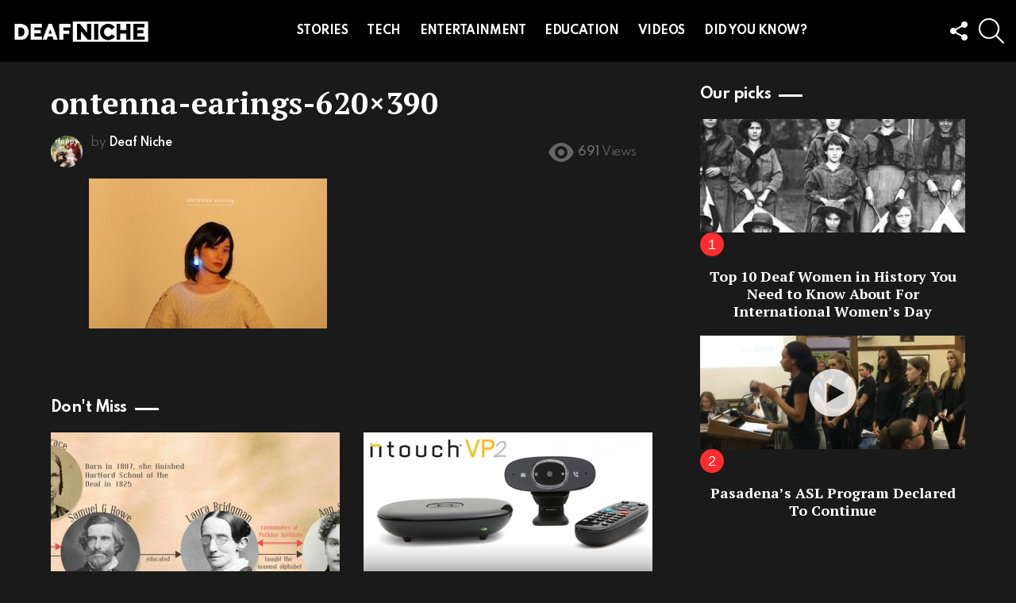

--- FILE ---
content_type: text/html; charset=UTF-8
request_url: https://deafniche.com/fujitsus-ontenna-make-deaf-hear/ontenna-earings-620x390/
body_size: 15557
content:
<!DOCTYPE html> <!--[if IE 8]><html class="no-js g1-off-outside lt-ie10 lt-ie9" id=ie8 lang=en-US xmlns:og=http://ogp.me/ns# xmlns:fb=http://ogp.me/ns/fb#><![endif]--> <!--[if IE 9]><html class="no-js g1-off-outside lt-ie10" id=ie9 lang=en-US xmlns:og=http://ogp.me/ns# xmlns:fb=http://ogp.me/ns/fb#><![endif]--> <!--[if !IE]><!--><html class="no-js g1-off-outside" lang=en-US xmlns:og=http://ogp.me/ns# xmlns:fb=http://ogp.me/ns/fb#><!--<![endif]--><head><meta charset="UTF-8"><link rel=profile href=http://gmpg.org/xfn/11><link rel=pingback href=https://deafniche.com/xmlrpc.php><meta name='robots' content='index, follow, max-image-preview:large, max-snippet:-1, max-video-preview:-1'><style>img:is([sizes="auto" i], [sizes^="auto," i]){contain-intrinsic-size:3000px 1500px}</style><meta property="og:type" content="article"><meta property="og:title" content="ontenna-earings-620×390"><meta property="og:image" content="https://deafniche.com/wp-content/uploads/2016/10/Ontenna-earings-620x390.jpg"><meta property="og:url" content="https://deafniche.com/fujitsus-ontenna-make-deaf-hear/ontenna-earings-620x390/"><meta property="og:site_name" content="DeafNiche"><meta property="article:publisher" content="https://facebook.com/deafnichesocial"><meta property="fb:app_id" content="1379012485699828"><meta property="article:published_time" content="2016-10-31T02:29:49-08:00"><meta property="article:modified_time" content="2016-10-31T02:29:49-08:00"><meta property="og:updated_time" content="2016-10-31T02:29:49-08:00"><meta property="og:description" content="Everything about the Deaf Community!"><meta property="og:image:width" content="620"><meta property="og:image:height" content="390"><meta name="twitter:card" content="summary_large_image"><meta name="twitter:title" content="ontenna-earings-620×390"><meta name="twitter:description" content=""><meta name="twitter:image" content="https://deafniche.com/wp-content/uploads/2016/10/Ontenna-earings-620x390.jpg"><meta name="twitter:site" content="@deafniche"><meta name="viewport" content="initial-scale=1.0, minimum-scale=1.0, height=device-height, width=device-width"><title>ontenna-earings-620x390 - DeafNiche</title><link rel=canonical href=https://deafniche.com/fujitsus-ontenna-make-deaf-hear/ontenna-earings-620x390/ ><meta property="og:locale" content="en_US"><meta property="og:type" content="article"><meta property="og:title" content="ontenna-earings-620x390 - DeafNiche"><meta property="og:url" content="https://deafniche.com/fujitsus-ontenna-make-deaf-hear/ontenna-earings-620x390/"><meta property="og:site_name" content="DeafNiche"><meta property="article:publisher" content="http://facebook.com/deafnichesocial"><meta property="og:image" content="https://deafniche.com/fujitsus-ontenna-make-deaf-hear/ontenna-earings-620x390"><meta property="og:image:width" content="620"><meta property="og:image:height" content="390"><meta property="og:image:type" content="image/jpeg"><meta name="twitter:card" content="summary_large_image"><meta name="twitter:site" content="@deafniche"> <script type=application/ld+json class=yoast-schema-graph>{"@context":"https://schema.org","@graph":[{"@type":"WebPage","@id":"https://deafniche.com/fujitsus-ontenna-make-deaf-hear/ontenna-earings-620x390/","url":"https://deafniche.com/fujitsus-ontenna-make-deaf-hear/ontenna-earings-620x390/","name":"ontenna-earings-620x390 - DeafNiche","isPartOf":{"@id":"https://deafniche.com/#website"},"primaryImageOfPage":{"@id":"https://deafniche.com/fujitsus-ontenna-make-deaf-hear/ontenna-earings-620x390/#primaryimage"},"image":{"@id":"https://deafniche.com/fujitsus-ontenna-make-deaf-hear/ontenna-earings-620x390/#primaryimage"},"thumbnailUrl":"https://deafniche.com/wp-content/uploads/2016/10/Ontenna-earings-620x390.jpg","datePublished":"2016-10-31T02:29:49+00:00","breadcrumb":{"@id":"https://deafniche.com/fujitsus-ontenna-make-deaf-hear/ontenna-earings-620x390/#breadcrumb"},"inLanguage":"en-US","potentialAction":[{"@type":"ReadAction","target":["https://deafniche.com/fujitsus-ontenna-make-deaf-hear/ontenna-earings-620x390/"]}]},{"@type":"ImageObject","inLanguage":"en-US","@id":"https://deafniche.com/fujitsus-ontenna-make-deaf-hear/ontenna-earings-620x390/#primaryimage","url":"https://deafniche.com/wp-content/uploads/2016/10/Ontenna-earings-620x390.jpg","contentUrl":"https://deafniche.com/wp-content/uploads/2016/10/Ontenna-earings-620x390.jpg"},{"@type":"BreadcrumbList","@id":"https://deafniche.com/fujitsus-ontenna-make-deaf-hear/ontenna-earings-620x390/#breadcrumb","itemListElement":[{"@type":"ListItem","position":1,"name":"Home","item":"https://deafniche.com/"},{"@type":"ListItem","position":2,"name":"Fujitsu’s Ontenna Could Make The Deaf Hear Again","item":"https://deafniche.com/fujitsus-ontenna-make-deaf-hear/"},{"@type":"ListItem","position":3,"name":"ontenna-earings-620&#215;390"}]},{"@type":"WebSite","@id":"https://deafniche.com/#website","url":"https://deafniche.com/","name":"DeafNiche","description":"Everything about the Deaf Community!","potentialAction":[{"@type":"SearchAction","target":{"@type":"EntryPoint","urlTemplate":"https://deafniche.com/?s={search_term_string}"},"query-input":{"@type":"PropertyValueSpecification","valueRequired":true,"valueName":"search_term_string"}}],"inLanguage":"en-US"}]}</script> <link rel=dns-prefetch href=//platform-api.sharethis.com><link rel=dns-prefetch href=//fonts.googleapis.com><link rel=preconnect href=https://fonts.gstatic.com><link rel=alternate type=application/rss+xml title="DeafNiche &raquo; Feed" href=https://deafniche.com/feed/ ><link rel=alternate type=application/rss+xml title="DeafNiche &raquo; Comments Feed" href=https://deafniche.com/comments/feed/ > <script id=wpp-js src="https://deafniche.com/wp-content/plugins/wordpress-popular-posts/assets/js/wpp.min.js" data-sampling=0 data-sampling-rate=100 data-api-url=https://deafniche.com/wp-json/wordpress-popular-posts data-post-id=9523 data-token=993ae644d9 data-lang=0 data-debug=0></script> <script>/*<![CDATA[*/window._wpemojiSettings={"baseUrl":"https:\/\/s.w.org\/images\/core\/emoji\/15.1.0\/72x72\/","ext":".png","svgUrl":"https:\/\/s.w.org\/images\/core\/emoji\/15.1.0\/svg\/","svgExt":".svg","source":{"concatemoji":"https:\/\/deafniche.com\/wp-includes\/js\/wp-emoji-release.min.js?ver=6.8.1"}};
/*! This file is auto-generated */
!function(i,n){var o,s,e;function c(e){try{var t={supportTests:e,timestamp:(new Date).valueOf()};sessionStorage.setItem(o,JSON.stringify(t))}catch(e){}}function p(e,t,n){e.clearRect(0,0,e.canvas.width,e.canvas.height),e.fillText(t,0,0);var t=new Uint32Array(e.getImageData(0,0,e.canvas.width,e.canvas.height).data),r=(e.clearRect(0,0,e.canvas.width,e.canvas.height),e.fillText(n,0,0),new Uint32Array(e.getImageData(0,0,e.canvas.width,e.canvas.height).data));return t.every(function(e,t){return e===r[t]})}function u(e,t,n){switch(t){case"flag":return n(e,"\ud83c\udff3\ufe0f\u200d\u26a7\ufe0f","\ud83c\udff3\ufe0f\u200b\u26a7\ufe0f")?!1:!n(e,"\ud83c\uddfa\ud83c\uddf3","\ud83c\uddfa\u200b\ud83c\uddf3")&&!n(e,"\ud83c\udff4\udb40\udc67\udb40\udc62\udb40\udc65\udb40\udc6e\udb40\udc67\udb40\udc7f","\ud83c\udff4\u200b\udb40\udc67\u200b\udb40\udc62\u200b\udb40\udc65\u200b\udb40\udc6e\u200b\udb40\udc67\u200b\udb40\udc7f");case"emoji":return!n(e,"\ud83d\udc26\u200d\ud83d\udd25","\ud83d\udc26\u200b\ud83d\udd25")}return!1}function f(e,t,n){var r="undefined"!=typeof WorkerGlobalScope&&self instanceof WorkerGlobalScope?new OffscreenCanvas(300,150):i.createElement("canvas"),a=r.getContext("2d",{willReadFrequently:!0}),o=(a.textBaseline="top",a.font="600 32px Arial",{});return e.forEach(function(e){o[e]=t(a,e,n)}),o}function t(e){var t=i.createElement("script");t.src=e,t.defer=!0,i.head.appendChild(t)}"undefined"!=typeof Promise&&(o="wpEmojiSettingsSupports",s=["flag","emoji"],n.supports={everything:!0,everythingExceptFlag:!0},e=new Promise(function(e){i.addEventListener("DOMContentLoaded",e,{once:!0})}),new Promise(function(t){var n=function(){try{var e=JSON.parse(sessionStorage.getItem(o));if("object"==typeof e&&"number"==typeof e.timestamp&&(new Date).valueOf()<e.timestamp+604800&&"object"==typeof e.supportTests)return e.supportTests}catch(e){}return null}();if(!n){if("undefined"!=typeof Worker&&"undefined"!=typeof OffscreenCanvas&&"undefined"!=typeof URL&&URL.createObjectURL&&"undefined"!=typeof Blob)try{var e="postMessage("+f.toString()+"("+[JSON.stringify(s),u.toString(),p.toString()].join(",")+"));",r=new Blob([e],{type:"text/javascript"}),a=new Worker(URL.createObjectURL(r),{name:"wpTestEmojiSupports"});return void(a.onmessage=function(e){c(n=e.data),a.terminate(),t(n)})}catch(e){}c(n=f(s,u,p))}t(n)}).then(function(e){for(var t in e)n.supports[t]=e[t],n.supports.everything=n.supports.everything&&n.supports[t],"flag"!==t&&(n.supports.everythingExceptFlag=n.supports.everythingExceptFlag&&n.supports[t]);n.supports.everythingExceptFlag=n.supports.everythingExceptFlag&&!n.supports.flag,n.DOMReady=!1,n.readyCallback=function(){n.DOMReady=!0}}).then(function(){return e}).then(function(){var e;n.supports.everything||(n.readyCallback(),(e=n.source||{}).concatemoji?t(e.concatemoji):e.wpemoji&&e.twemoji&&(t(e.twemoji),t(e.wpemoji)))}))}((window,document),window._wpemojiSettings);/*]]>*/</script> <style id=wp-emoji-styles-inline-css>img.wp-smiley,img.emoji{display:inline !important;border:none !important;box-shadow:none !important;height:1em !important;width:1em !important;margin:0 0.07em !important;vertical-align:-0.1em !important;background:none !important;padding:0 !important}</style><style id=classic-theme-styles-inline-css>/*! This file is auto-generated */
.wp-block-button__link{color:#fff;background-color:#32373c;border-radius:9999px;box-shadow:none;text-decoration:none;padding:calc(.667em + 2px) calc(1.333em + 2px);font-size:1.125em}.wp-block-file__button{background:#32373c;color:#fff;text-decoration:none}</style><style id=global-styles-inline-css>/*<![CDATA[*/:root{--wp--preset--aspect-ratio--square:1;--wp--preset--aspect-ratio--4-3:4/3;--wp--preset--aspect-ratio--3-4:3/4;--wp--preset--aspect-ratio--3-2:3/2;--wp--preset--aspect-ratio--2-3:2/3;--wp--preset--aspect-ratio--16-9:16/9;--wp--preset--aspect-ratio--9-16:9/16;--wp--preset--color--black:#000;--wp--preset--color--cyan-bluish-gray:#abb8c3;--wp--preset--color--white:#fff;--wp--preset--color--pale-pink:#f78da7;--wp--preset--color--vivid-red:#cf2e2e;--wp--preset--color--luminous-vivid-orange:#ff6900;--wp--preset--color--luminous-vivid-amber:#fcb900;--wp--preset--color--light-green-cyan:#7bdcb5;--wp--preset--color--vivid-green-cyan:#00d084;--wp--preset--color--pale-cyan-blue:#8ed1fc;--wp--preset--color--vivid-cyan-blue:#0693e3;--wp--preset--color--vivid-purple:#9b51e0;--wp--preset--gradient--vivid-cyan-blue-to-vivid-purple:linear-gradient(135deg,rgba(6,147,227,1) 0%,rgb(155,81,224) 100%);--wp--preset--gradient--light-green-cyan-to-vivid-green-cyan:linear-gradient(135deg,rgb(122,220,180) 0%,rgb(0,208,130) 100%);--wp--preset--gradient--luminous-vivid-amber-to-luminous-vivid-orange:linear-gradient(135deg,rgba(252,185,0,1) 0%,rgba(255,105,0,1) 100%);--wp--preset--gradient--luminous-vivid-orange-to-vivid-red:linear-gradient(135deg,rgba(255,105,0,1) 0%,rgb(207,46,46) 100%);--wp--preset--gradient--very-light-gray-to-cyan-bluish-gray:linear-gradient(135deg,rgb(238,238,238) 0%,rgb(169,184,195) 100%);--wp--preset--gradient--cool-to-warm-spectrum:linear-gradient(135deg,rgb(74,234,220) 0%,rgb(151,120,209) 20%,rgb(207,42,186) 40%,rgb(238,44,130) 60%,rgb(251,105,98) 80%,rgb(254,248,76) 100%);--wp--preset--gradient--blush-light-purple:linear-gradient(135deg,rgb(255,206,236) 0%,rgb(152,150,240) 100%);--wp--preset--gradient--blush-bordeaux:linear-gradient(135deg,rgb(254,205,165) 0%,rgb(254,45,45) 50%,rgb(107,0,62) 100%);--wp--preset--gradient--luminous-dusk:linear-gradient(135deg,rgb(255,203,112) 0%,rgb(199,81,192) 50%,rgb(65,88,208) 100%);--wp--preset--gradient--pale-ocean:linear-gradient(135deg,rgb(255,245,203) 0%,rgb(182,227,212) 50%,rgb(51,167,181) 100%);--wp--preset--gradient--electric-grass:linear-gradient(135deg,rgb(202,248,128) 0%,rgb(113,206,126) 100%);--wp--preset--gradient--midnight:linear-gradient(135deg,rgb(2,3,129) 0%,rgb(40,116,252) 100%);--wp--preset--font-size--small:13px;--wp--preset--font-size--medium:20px;--wp--preset--font-size--large:36px;--wp--preset--font-size--x-large:42px;--wp--preset--spacing--20:0.44rem;--wp--preset--spacing--30:0.67rem;--wp--preset--spacing--40:1rem;--wp--preset--spacing--50:1.5rem;--wp--preset--spacing--60:2.25rem;--wp--preset--spacing--70:3.38rem;--wp--preset--spacing--80:5.06rem;--wp--preset--shadow--natural:6px 6px 9px rgba(0, 0, 0, 0.2);--wp--preset--shadow--deep:12px 12px 50px rgba(0, 0, 0, 0.4);--wp--preset--shadow--sharp:6px 6px 0px rgba(0, 0, 0, 0.2);--wp--preset--shadow--outlined:6px 6px 0px -3px rgba(255, 255, 255, 1), 6px 6px rgba(0, 0, 0, 1);--wp--preset--shadow--crisp:6px 6px 0px rgba(0, 0, 0, 1)}:where(.is-layout-flex){gap:0.5em}:where(.is-layout-grid){gap:0.5em}body .is-layout-flex{display:flex}.is-layout-flex{flex-wrap:wrap;align-items:center}.is-layout-flex>:is(*,div){margin:0}body .is-layout-grid{display:grid}.is-layout-grid>:is(*,div){margin:0}:where(.wp-block-columns.is-layout-flex){gap:2em}:where(.wp-block-columns.is-layout-grid){gap:2em}:where(.wp-block-post-template.is-layout-flex){gap:1.25em}:where(.wp-block-post-template.is-layout-grid){gap:1.25em}.has-black-color{color:var(--wp--preset--color--black) !important}.has-cyan-bluish-gray-color{color:var(--wp--preset--color--cyan-bluish-gray) !important}.has-white-color{color:var(--wp--preset--color--white) !important}.has-pale-pink-color{color:var(--wp--preset--color--pale-pink) !important}.has-vivid-red-color{color:var(--wp--preset--color--vivid-red) !important}.has-luminous-vivid-orange-color{color:var(--wp--preset--color--luminous-vivid-orange) !important}.has-luminous-vivid-amber-color{color:var(--wp--preset--color--luminous-vivid-amber) !important}.has-light-green-cyan-color{color:var(--wp--preset--color--light-green-cyan) !important}.has-vivid-green-cyan-color{color:var(--wp--preset--color--vivid-green-cyan) !important}.has-pale-cyan-blue-color{color:var(--wp--preset--color--pale-cyan-blue) !important}.has-vivid-cyan-blue-color{color:var(--wp--preset--color--vivid-cyan-blue) !important}.has-vivid-purple-color{color:var(--wp--preset--color--vivid-purple) !important}.has-black-background-color{background-color:var(--wp--preset--color--black) !important}.has-cyan-bluish-gray-background-color{background-color:var(--wp--preset--color--cyan-bluish-gray) !important}.has-white-background-color{background-color:var(--wp--preset--color--white) !important}.has-pale-pink-background-color{background-color:var(--wp--preset--color--pale-pink) !important}.has-vivid-red-background-color{background-color:var(--wp--preset--color--vivid-red) !important}.has-luminous-vivid-orange-background-color{background-color:var(--wp--preset--color--luminous-vivid-orange) !important}.has-luminous-vivid-amber-background-color{background-color:var(--wp--preset--color--luminous-vivid-amber) !important}.has-light-green-cyan-background-color{background-color:var(--wp--preset--color--light-green-cyan) !important}.has-vivid-green-cyan-background-color{background-color:var(--wp--preset--color--vivid-green-cyan) !important}.has-pale-cyan-blue-background-color{background-color:var(--wp--preset--color--pale-cyan-blue) !important}.has-vivid-cyan-blue-background-color{background-color:var(--wp--preset--color--vivid-cyan-blue) !important}.has-vivid-purple-background-color{background-color:var(--wp--preset--color--vivid-purple) !important}.has-black-border-color{border-color:var(--wp--preset--color--black) !important}.has-cyan-bluish-gray-border-color{border-color:var(--wp--preset--color--cyan-bluish-gray) !important}.has-white-border-color{border-color:var(--wp--preset--color--white) !important}.has-pale-pink-border-color{border-color:var(--wp--preset--color--pale-pink) !important}.has-vivid-red-border-color{border-color:var(--wp--preset--color--vivid-red) !important}.has-luminous-vivid-orange-border-color{border-color:var(--wp--preset--color--luminous-vivid-orange) !important}.has-luminous-vivid-amber-border-color{border-color:var(--wp--preset--color--luminous-vivid-amber) !important}.has-light-green-cyan-border-color{border-color:var(--wp--preset--color--light-green-cyan) !important}.has-vivid-green-cyan-border-color{border-color:var(--wp--preset--color--vivid-green-cyan) !important}.has-pale-cyan-blue-border-color{border-color:var(--wp--preset--color--pale-cyan-blue) !important}.has-vivid-cyan-blue-border-color{border-color:var(--wp--preset--color--vivid-cyan-blue) !important}.has-vivid-purple-border-color{border-color:var(--wp--preset--color--vivid-purple) !important}.has-vivid-cyan-blue-to-vivid-purple-gradient-background{background:var(--wp--preset--gradient--vivid-cyan-blue-to-vivid-purple) !important}.has-light-green-cyan-to-vivid-green-cyan-gradient-background{background:var(--wp--preset--gradient--light-green-cyan-to-vivid-green-cyan) !important}.has-luminous-vivid-amber-to-luminous-vivid-orange-gradient-background{background:var(--wp--preset--gradient--luminous-vivid-amber-to-luminous-vivid-orange) !important}.has-luminous-vivid-orange-to-vivid-red-gradient-background{background:var(--wp--preset--gradient--luminous-vivid-orange-to-vivid-red) !important}.has-very-light-gray-to-cyan-bluish-gray-gradient-background{background:var(--wp--preset--gradient--very-light-gray-to-cyan-bluish-gray) !important}.has-cool-to-warm-spectrum-gradient-background{background:var(--wp--preset--gradient--cool-to-warm-spectrum) !important}.has-blush-light-purple-gradient-background{background:var(--wp--preset--gradient--blush-light-purple) !important}.has-blush-bordeaux-gradient-background{background:var(--wp--preset--gradient--blush-bordeaux) !important}.has-luminous-dusk-gradient-background{background:var(--wp--preset--gradient--luminous-dusk) !important}.has-pale-ocean-gradient-background{background:var(--wp--preset--gradient--pale-ocean) !important}.has-electric-grass-gradient-background{background:var(--wp--preset--gradient--electric-grass) !important}.has-midnight-gradient-background{background:var(--wp--preset--gradient--midnight) !important}.has-small-font-size{font-size:var(--wp--preset--font-size--small) !important}.has-medium-font-size{font-size:var(--wp--preset--font-size--medium) !important}.has-large-font-size{font-size:var(--wp--preset--font-size--large) !important}.has-x-large-font-size{font-size:var(--wp--preset--font-size--x-large) !important}:where(.wp-block-post-template.is-layout-flex){gap:1.25em}:where(.wp-block-post-template.is-layout-grid){gap:1.25em}:where(.wp-block-columns.is-layout-flex){gap:2em}:where(.wp-block-columns.is-layout-grid){gap:2em}:root :where(.wp-block-pullquote){font-size:1.5em;line-height:1.6}/*]]>*/</style><link rel=stylesheet id=adace-style-css href='https://deafniche.com/wp-content/plugins/ad-ace/assets/css/style.min.css' type=text/css media=all><link rel=stylesheet id=shoppable-images-css-css href='https://deafniche.com/wp-content/plugins/ad-ace/assets/css/shoppable-images-front.min.css' type=text/css media=all><link rel=stylesheet id=contact-form-7-css href='https://deafniche.com/wp-content/plugins/contact-form-7/includes/css/styles.css' type=text/css media=all><link rel=stylesheet id=mace-gallery-css href='https://deafniche.com/wp-content/plugins/media-ace/includes/gallery/css/gallery.min.css' type=text/css media=all><link rel=stylesheet id=ppress-frontend-css href='https://deafniche.com/wp-content/plugins/wp-user-avatar/assets/css/frontend.min.css' type=text/css media=all><link rel=stylesheet id=ppress-flatpickr-css href='https://deafniche.com/wp-content/plugins/wp-user-avatar/assets/flatpickr/flatpickr.min.css' type=text/css media=all><link rel=stylesheet id=ppress-select2-css href='https://deafniche.com/wp-content/plugins/wp-user-avatar/assets/select2/select2.min.css' type=text/css media=all><link rel=stylesheet id=mc4wp-form-themes-css href='https://deafniche.com/wp-content/plugins/mailchimp-for-wp/assets/css/form-themes.css' type=text/css media=all><link rel=stylesheet id=wordpress-popular-posts-css-css href='https://deafniche.com/wp-content/plugins/wordpress-popular-posts/assets/css/wpp.css' type=text/css media=all><link rel=stylesheet id=g1-main-css href='https://deafniche.com/wp-content/themes/bimber/css/9.2.5/styles/food/all-dark.min.css' type=text/css media=all><link rel=stylesheet id=bimber-single-css href='https://deafniche.com/wp-content/themes/bimber/css/9.2.5/styles/food/single-dark.min.css' type=text/css media=all><link rel=stylesheet id=bimber-comments-css href='https://deafniche.com/wp-content/themes/bimber/css/9.2.5/styles/food/comments-dark.min.css' type=text/css media=all><link rel=stylesheet id=bimber-google-fonts-css href='//fonts.googleapis.com/css?family=PT+Serif%3A400%2C700%7CSpartan%3A400%2C300%2C600%2C700%2C800&#038;subset=latin%2Clatin-ext&#038;display=swap&#038;ver=9.2.5' type=text/css media=all><link rel=stylesheet id=bimber-dynamic-style-css href=https://deafniche.com/wp-content/uploads/dynamic-style-1687208032.css type=text/css media=all><link rel=stylesheet id=bimber-style-css href='https://deafniche.com/wp-content/themes/bimber-child-theme/style.css' type=text/css media=all><link rel=stylesheet id=bimber-mashshare-css href='https://deafniche.com/wp-content/themes/bimber/css/9.2.5/styles/food/mashshare-dark.min.css' type=text/css media=all><link rel=stylesheet id=wpgdprc-front-css-css href='https://deafniche.com/wp-content/plugins/wp-gdpr-compliance/Assets/css/front.css' type=text/css media=all><style id=wpgdprc-front-css-inline-css>/*<![CDATA[*/:root{--wp-gdpr--bar--background-color:#000;--wp-gdpr--bar--color:#fff;--wp-gdpr--button--background-color:#000;--wp-gdpr--button--background-color--darken:#000;--wp-gdpr--button--color:#fff}/*]]>*/</style> <script src="https://deafniche.com/wp-includes/js/jquery/jquery.min.js" id=jquery-core-js></script> <script src="https://deafniche.com/wp-includes/js/jquery/jquery-migrate.min.js" id=jquery-migrate-js></script> <script src="https://deafniche.com/wp-content/plugins/ad-ace/assets/js/slot-slideup.js" id=adace-slot-slideup-js></script> <script src="https://deafniche.com/wp-content/plugins/ad-ace/includes/shoppable-images/assets/js/shoppable-images-front.js" id=shoppable-images-js-js></script> <script src="https://deafniche.com/wp-content/plugins/ad-ace/assets/js/coupons.js" id=adace-coupons-js></script> <script src="https://deafniche.com/wp-content/plugins/wp-user-avatar/assets/flatpickr/flatpickr.min.js" id=ppress-flatpickr-js></script> <script src="https://deafniche.com/wp-content/plugins/wp-user-avatar/assets/select2/select2.min.js" id=ppress-select2-js></script> <script src="https://deafniche.com/wp-content/themes/bimber/js/modernizr/modernizr-custom.min.js" id=modernizr-js></script> <script src="//platform-api.sharethis.com/js/sharethis.js#source=googleanalytics-wordpress#product=ga&amp;property=63053b14cb5b41001946a11d" id=googleanalytics-platform-sharethis-js></script> <script id=wpgdprc-front-js-js-extra>var wpgdprcFront={"ajaxUrl":"https:\/\/deafniche.com\/wp-admin\/admin-ajax.php","ajaxNonce":"3936c44836","ajaxArg":"security","pluginPrefix":"wpgdprc","blogId":"1","isMultiSite":"","locale":"en_US","showSignUpModal":"","showFormModal":"","cookieName":"wpgdprc-consent","consentVersion":"","path":"\/","prefix":"wpgdprc"};</script> <script src="https://deafniche.com/wp-content/plugins/wp-gdpr-compliance/Assets/js/front.min.js" id=wpgdprc-front-js-js></script> <link rel=https://api.w.org/ href=https://deafniche.com/wp-json/ ><link rel=alternate title=JSON type=application/json href=https://deafniche.com/wp-json/wp/v2/media/9523><link rel=EditURI type=application/rsd+xml title=RSD href=https://deafniche.com/xmlrpc.php?rsd><link rel=shortlink href='https://deafniche.com/?p=9523'><link rel=alternate title="oEmbed (JSON)" type=application/json+oembed href="https://deafniche.com/wp-json/oembed/1.0/embed?url=https%3A%2F%2Fdeafniche.com%2Ffujitsus-ontenna-make-deaf-hear%2Fontenna-earings-620x390%2F"><link rel=alternate title="oEmbed (XML)" type=text/xml+oembed href="https://deafniche.com/wp-json/oembed/1.0/embed?url=https%3A%2F%2Fdeafniche.com%2Ffujitsus-ontenna-make-deaf-hear%2Fontenna-earings-620x390%2F&#038;format=xml"><meta property="fb:app_id" content="1379012485699828"><meta property="fb:admins" content="katie.dicus.3"><link rel=preload href=https://deafniche.com/wp-content/plugins/g1-socials/css/iconfont/fonts/g1-socials.woff as=font type=font/woff crossorigin=anonymous><script>(function(url){if(/(?:Chrome\/26\.0\.1410\.63 Safari\/537\.31|WordfenceTestMonBot)/.test(navigator.userAgent)){return;}
var addEvent=function(evt,handler){if(window.addEventListener){document.addEventListener(evt,handler,false);}else if(window.attachEvent){document.attachEvent('on'+evt,handler);}};var removeEvent=function(evt,handler){if(window.removeEventListener){document.removeEventListener(evt,handler,false);}else if(window.detachEvent){document.detachEvent('on'+evt,handler);}};var evts='contextmenu dblclick drag dragend dragenter dragleave dragover dragstart drop keydown keypress keyup mousedown mousemove mouseout mouseover mouseup mousewheel scroll'.split(' ');var logHuman=function(){if(window.wfLogHumanRan){return;}
window.wfLogHumanRan=true;var wfscr=document.createElement('script');wfscr.type='text/javascript';wfscr.async=true;wfscr.src=url+'&r='+Math.random();(document.getElementsByTagName('head')[0]||document.getElementsByTagName('body')[0]).appendChild(wfscr);for(var i=0;i<evts.length;i++){removeEvent(evts[i],logHuman);}};for(var i=0;i<evts.length;i++){addEvent(evts[i],logHuman);}})('//deafniche.com/?wordfence_lh=1&hid=5406AD0B00B62D3B9E79247447FB4A5C');</script> <style id=wpp-loading-animation-styles>@-webkit-keyframes bgslide{from{background-position-x:0}to{background-position-x:-200%}}@keyframes bgslide{from{background-position-x:0}to{background-position-x:-200%}}.wpp-widget-block-placeholder,.wpp-shortcode-placeholder{margin:0 auto;width:60px;height:3px;background:#dd3737;background:linear-gradient(90deg,#dd3737 0%,#571313 10%,#dd3737 100%);background-size:200% auto;border-radius:3px;-webkit-animation:bgslide 1s infinite linear;animation:bgslide 1s infinite linear}</style> <script async src=//pagead2.googlesyndication.com/pagead/js/adsbygoogle.js></script> <script>(adsbygoogle=window.adsbygoogle||[]).push({google_ad_client:"ca-pub-2129948159747677",enable_page_level_ads:true});</script> <script>(function(h,o,t,j,a,r){h.hj=h.hj||function(){(h.hj.q=h.hj.q||[]).push(arguments)};h._hjSettings={hjid:760873,hjsv:6};a=o.getElementsByTagName('head')[0];r=o.createElement('script');r.async=1;r.src=t+h._hjSettings.hjid+j+h._hjSettings.hjsv;a.appendChild(r);})(window,document,'https://static.hotjar.com/c/hotjar-','.js?sv=');</script> <style>@font-face{font-family:"bimber";src:url("https://deafniche.com/wp-content/themes/bimber/css/9.2.5/bimber/fonts/bimber.eot");src:url("https://deafniche.com/wp-content/themes/bimber/css/9.2.5/bimber/fonts/bimber.eot?#iefix") format("embedded-opentype"), url("https://deafniche.com/wp-content/themes/bimber/css/9.2.5/bimber/fonts/bimber.woff") format("woff"), url("https://deafniche.com/wp-content/themes/bimber/css/9.2.5/bimber/fonts/bimber.ttf") format("truetype"), url("https://deafniche.com/wp-content/themes/bimber/css/9.2.5/bimber/fonts/bimber.svg#bimber") format("svg");font-weight:normal;font-style:normal;font-display:block}</style> <script>if('#_'===window.location.hash)window.location.href='https://deafniche.com/wp-admin/options-general.php?page=g1_socials_options&tab=g1_socials_instagram';</script> <script>(function(){(function(i,s,o,g,r,a,m){i['GoogleAnalyticsObject']=r;i[r]=i[r]||function(){(i[r].q=i[r].q||[]).push(arguments)},i[r].l=1*new Date();a=s.createElement(o),m=s.getElementsByTagName(o)[0];a.async=1;a.src=g;m.parentNode.insertBefore(a,m)})(window,document,'script','https://google-analytics.com/analytics.js','ga');ga('create','UA-22129482-3','auto');ga('send','pageview');})();</script> <link rel=icon href=https://deafniche.com/wp-content/uploads/2017/08/cropped-logo_gigantic_png-32x32.png sizes=32x32><link rel=icon href=https://deafniche.com/wp-content/uploads/2017/08/cropped-logo_gigantic_png-192x192.png sizes=192x192><link rel=apple-touch-icon href=https://deafniche.com/wp-content/uploads/2017/08/cropped-logo_gigantic_png-180x180.png><meta name="msapplication-TileImage" content="https://deafniche.com/wp-content/uploads/2017/08/cropped-logo_gigantic_png-270x270.png"> <script>if("undefined"!=typeof localStorage){var nsfwItemId=document.getElementsByName("g1:nsfw-item-id");nsfwItemId=nsfwItemId.length>0?nsfwItemId[0].getAttribute("content"):"g1_nsfw_off",window.g1SwitchNSFW=function(e){e?(localStorage.setItem(nsfwItemId,1),document.documentElement.classList.add("g1-nsfw-off")):(localStorage.removeItem(nsfwItemId),document.documentElement.classList.remove("g1-nsfw-off"))};try{var nsfwmode=localStorage.getItem(nsfwItemId);window.g1SwitchNSFW(nsfwmode)}catch(e){}}</script> <style id=wp-custom-css>.g1-primary-nav>ul>.menu-item>a{font-size:14px !important}.entry-tpl-tile .g1-frame-icon{margin:auto;position:absolute;top:0;left:0;bottom:0;right:0}.entry-tpl-tile .g1-frame-icon{margin:auto;position:absolute;top:0;left:0;bottom:0;right:0}</style></head><body class="attachment wp-singular attachment-template-default single single-attachment postid-9523 attachmentid-9523 attachment-jpeg wp-embed-responsive wp-theme-bimber wp-child-theme-bimber-child-theme g1-layout-stretched g1-hoverable g1-has-mobile-logo g1-sidebar-normal" itemscope itemtype=http://schema.org/WebPage ><div class=g1-body-inner><div id=page><aside class="g1-row g1-sharebar g1-sharebar-off"><div class=g1-row-inner><div class="g1-column g1-sharebar-inner"></div></div><div class=g1-row-background></div></aside><div class="g1-row g1-row-layout-page g1-hb-row g1-hb-row-normal g1-hb-row-a g1-hb-row-1 g1-hb-full g1-hb-sticky-off g1-hb-shadow-off"><div class=g1-row-inner><div class="g1-column g1-dropable"><div class="g1-bin-1 g1-bin-grow-off"><div class="g1-bin g1-bin-align-left"></div></div><div class="g1-bin-2 g1-bin-grow-off"><div class="g1-bin g1-bin-align-center"></div></div><div class="g1-bin-3 g1-bin-grow-off"><div class="g1-bin g1-bin-align-right"></div></div></div></div><div class=g1-row-background></div></div><div class="g1-sticky-top-wrapper g1-hb-row-2"><div class="g1-row g1-row-layout-page g1-hb-row g1-hb-row-normal g1-hb-row-b g1-hb-row-2 g1-hb-full g1-hb-sticky-on g1-hb-shadow-off"><div class=g1-row-inner><div class="g1-column g1-dropable"><div class="g1-bin-1 g1-bin-grow-off"><div class="g1-bin g1-bin-align-left"><div class="g1-id g1-id-desktop"><p class="g1-mega g1-mega-1st site-title"> <a class=g1-logo-wrapper href=https://deafniche.com/ rel=home> <picture class="g1-logo g1-logo-default"> <source media="(min-width: 1025px)" srcset="https://deafniche.com/wp-content/uploads/2018/06/DN_blocks_wht.png 2x,https://deafniche.com/wp-content/uploads/2018/06/DN_blocks_wht.png 1x"> <source media="(max-width: 1024px)" srcset=data:image/svg+xml,%3Csvg%20xmlns%3D%27http%3A%2F%2Fwww.w3.org%2F2000%2Fsvg%27%20viewBox%3D%270%200%20175%2030%27%2F%3E> <img src=https://deafniche.com/wp-content/uploads/2018/06/DN_blocks_wht.png width=175 height=30 alt=DeafNiche> </picture></a></p> <script>try{if(localStorage.getItem(skinItemId)){var _g1;_g1=document.getElementById('g1-logo-inverted-img');_g1.classList.remove('lazyload');_g1.setAttribute('src',_g1.getAttribute('data-src'));_g1=document.getElementById('g1-logo-inverted-source');_g1.setAttribute('srcset',_g1.getAttribute('data-srcset'));}}catch(e){}</script> </div></div></div><div class="g1-bin-2 g1-bin-grow-off"><div class="g1-bin g1-bin-align-left"><nav id=g1-primary-nav class=g1-primary-nav><ul id=g1-primary-nav-menu class="g1-primary-nav-menu g1-menu-h"><li id=menu-item-9506 class="menu-item menu-item-type-taxonomy menu-item-object-category menu-item-g1-standard menu-item-9506"><a href=https://deafniche.com/category/news/ >STORIES</a></li> <li id=menu-item-10547 class="menu-item menu-item-type-taxonomy menu-item-object-category menu-item-g1-standard menu-item-10547"><a href=https://deafniche.com/category/technology/ >TECH</a></li> <li id=menu-item-10548 class="menu-item menu-item-type-taxonomy menu-item-object-category menu-item-g1-standard menu-item-10548"><a href=https://deafniche.com/category/entertainment/ >ENTERTAINMENT</a></li> <li id=menu-item-10549 class="menu-item menu-item-type-taxonomy menu-item-object-category menu-item-g1-standard menu-item-10549"><a href=https://deafniche.com/category/education/ >EDUCATION</a></li> <li id=menu-item-10008 class="menu-item menu-item-type-taxonomy menu-item-object-category menu-item-g1-standard menu-item-10008"><a href=https://deafniche.com/category/videos/ >VIDEOS</a></li> <li id=menu-item-10006 class="menu-item menu-item-type-taxonomy menu-item-object-category menu-item-g1-standard menu-item-10006"><a href=https://deafniche.com/category/didyouknow/ >DID YOU KNOW?</a></li></ul></nav></div></div><div class="g1-bin-3 g1-bin-grow-off"><div class="g1-bin g1-bin-align-right"><div class="g1-drop g1-drop-with-anim g1-drop-the-socials g1-drop-l g1-drop-icon "> <a class=g1-drop-toggle href=# title="Follow us"> <span class=g1-drop-toggle-icon></span><span class=g1-drop-toggle-text>Follow us</span> <span class=g1-drop-toggle-arrow></span> </a><div class=g1-drop-content><ul id=g1-social-icons-1 class="g1-socials-items g1-socials-items-tpl-grid"> <li class="g1-socials-item g1-socials-item-facebook"> <a class=g1-socials-item-link href=https://www.facebook.com/deafnichesocial target=_blank rel=noopener> <span class="g1-socials-item-icon g1-socials-item-icon-48 g1-socials-item-icon-text g1-socials-item-icon-facebook"></span> <span class=g1-socials-item-tooltip> <span class=g1-socials-item-tooltip-inner>facebook</span> </span> </a> </li></ul></div></div><div class="g1-drop g1-drop-with-anim g1-drop-before g1-drop-the-search  g1-drop-l g1-drop-icon "> <a class=g1-drop-toggle href="https://deafniche.com/?s="> <span class=g1-drop-toggle-icon></span><span class=g1-drop-toggle-text>Search</span> <span class=g1-drop-toggle-arrow></span> </a><div class=g1-drop-content><div role=search class=search-form-wrapper><form method=get class="g1-searchform-tpl-default g1-searchform-ajax search-form" action=https://deafniche.com/ > <label> <span class=screen-reader-text>Search for:</span> <input type=search class=search-field placeholder="Search &hellip;" value name=s title="Search for:"> </label> <button class=search-submit>Search</button></form><div class="g1-searches g1-searches-ajax"></div></div></div></div></div></div></div></div><div class=g1-row-background></div></div></div><div class="g1-row g1-row-layout-page g1-hb-row g1-hb-row-normal g1-hb-row-c g1-hb-row-3 g1-hb-full g1-hb-sticky-off g1-hb-shadow-off"><div class=g1-row-inner><div class="g1-column g1-dropable"><div class="g1-bin-1 g1-bin-grow-off"><div class="g1-bin g1-bin-align-left"></div></div><div class="g1-bin-2 g1-bin-grow-off"><div class="g1-bin g1-bin-align-center"></div></div><div class="g1-bin-3 g1-bin-grow-off"><div class="g1-bin g1-bin-align-right"></div></div></div></div><div class=g1-row-background></div></div><div class="g1-row g1-row-layout-page g1-hb-row g1-hb-row-mobile g1-hb-row-a g1-hb-row-1 g1-hb-boxed g1-hb-sticky-off g1-hb-shadow-off"><div class=g1-row-inner><div class="g1-column g1-dropable"><div class="g1-bin-1 g1-bin-grow-off"><div class="g1-bin g1-bin-align-left"></div></div><div class="g1-bin-2 g1-bin-grow-on"><div class="g1-bin g1-bin-align-center"></div></div><div class="g1-bin-3 g1-bin-grow-off"><div class="g1-bin g1-bin-align-right"></div></div></div></div><div class=g1-row-background></div></div><div class="g1-sticky-top-wrapper g1-hb-row-2"><div class="g1-row g1-row-layout-page g1-hb-row g1-hb-row-mobile g1-hb-row-b g1-hb-row-2 g1-hb-boxed g1-hb-sticky-on g1-hb-shadow-off"><div class=g1-row-inner><div class="g1-column g1-dropable"><div class="g1-bin-1 g1-bin-grow-off"><div class="g1-bin g1-bin-align-left"> <a class="g1-hamburger g1-hamburger-show  " href=#> <span class=g1-hamburger-icon></span> <span class="g1-hamburger-label ">Menu</span> </a></div></div><div class="g1-bin-2 g1-bin-grow-on"><div class="g1-bin g1-bin-align-center"><div class="g1-id g1-id-mobile"><p class="g1-mega g1-mega-1st site-title"> <a class=g1-logo-wrapper href=https://deafniche.com/ rel=home> <picture class="g1-logo g1-logo-default"> <source media="(max-width: 1024px)" srcset="https://deafniche.com/wp-content/uploads/2018/10/logo_small.png 2x,https://deafniche.com/wp-content/uploads/2018/10/logo_small.png 1x"> <source media="(min-width: 1025px)" srcset=data:image/svg+xml,%3Csvg%20xmlns%3D%27http%3A%2F%2Fwww.w3.org%2F2000%2Fsvg%27%20viewBox%3D%270%200%2030%2030%27%2F%3E> <img src=https://deafniche.com/wp-content/uploads/2018/10/logo_small.png width=30 height=30 alt=DeafNiche> </picture></a></p> <script>try{if(localStorage.getItem(skinItemId)){var _g1;_g1=document.getElementById('g1-logo-mobile-inverted-img');_g1.classList.remove('lazyload');_g1.setAttribute('src',_g1.getAttribute('data-src'));_g1=document.getElementById('g1-logo-mobile-inverted-source');_g1.setAttribute('srcset',_g1.getAttribute('data-srcset'));}}catch(e){}</script> </div></div></div><div class="g1-bin-3 g1-bin-grow-off"><div class="g1-bin g1-bin-align-right"><div class="g1-drop g1-drop-with-anim g1-drop-the-socials g1-drop-l g1-drop-icon "> <a class=g1-drop-toggle href=# title="Follow us"> <span class=g1-drop-toggle-icon></span><span class=g1-drop-toggle-text>Follow us</span> <span class=g1-drop-toggle-arrow></span> </a><div class=g1-drop-content><ul id=g1-social-icons-2 class="g1-socials-items g1-socials-items-tpl-grid"> <li class="g1-socials-item g1-socials-item-facebook"> <a class=g1-socials-item-link href=https://www.facebook.com/deafnichesocial target=_blank rel=noopener> <span class="g1-socials-item-icon g1-socials-item-icon-48 g1-socials-item-icon-text g1-socials-item-icon-facebook"></span> <span class=g1-socials-item-tooltip> <span class=g1-socials-item-tooltip-inner>facebook</span> </span> </a> </li></ul></div></div><div class="g1-drop g1-drop-with-anim g1-drop-before g1-drop-the-search  g1-drop-l g1-drop-icon "> <a class=g1-drop-toggle href="https://deafniche.com/?s="> <span class=g1-drop-toggle-icon></span><span class=g1-drop-toggle-text>Search</span> <span class=g1-drop-toggle-arrow></span> </a><div class=g1-drop-content><div role=search class=search-form-wrapper><form method=get class="g1-searchform-tpl-default g1-searchform-ajax search-form" action=https://deafniche.com/ > <label> <span class=screen-reader-text>Search for:</span> <input type=search class=search-field placeholder="Search &hellip;" value name=s title="Search for:"> </label> <button class=search-submit>Search</button></form><div class="g1-searches g1-searches-ajax"></div></div></div></div><nav class="g1-drop g1-drop-with-anim g1-drop-before g1-drop-the-user  g1-drop-l g1-drop-icon "><a class="g1-drop-toggle snax-login-required" href=https://deafniche.com/log-in/ > <span class=g1-drop-toggle-icon></span><span class=g1-drop-toggle-text>Login</span> <span class=g1-drop-toggle-arrow></span> </a></nav></div></div></div></div><div class=g1-row-background></div></div></div><div class="g1-row g1-row-layout-page g1-hb-row g1-hb-row-mobile g1-hb-row-c g1-hb-row-3 g1-hb-boxed g1-hb-sticky-off g1-hb-shadow-off"><div class=g1-row-inner><div class="g1-column g1-dropable"><div class="g1-bin-1 g1-bin-grow-off"><div class="g1-bin g1-bin-align-left"></div></div><div class="g1-bin-2 g1-bin-grow-on"><div class="g1-bin g1-bin-align-center"></div></div><div class="g1-bin-3 g1-bin-grow-off"><div class="g1-bin g1-bin-align-right"></div></div></div></div><div class=g1-row-background></div></div><div class="g1-row g1-row-padding-m g1-row-layout-page"><div class=g1-row-background></div><div class=g1-row-inner><div class="g1-column g1-column-2of3" id=primary><div id=content role=main><article id=post-9523 class="entry-tpl-classic post-9523 attachment type-attachment status-inherit" itemscope=&quot;&quot; itemtype=http://schema.org/CreativeWork ><div class=entry-inner><header class="entry-header entry-header-01"><div class=entry-before-title></div><h1 class="g1-mega g1-mega-1st entry-title" itemprop="headline">ontenna-earings-620&#215;390</h1><p class="g1-meta g1-meta-m entry-meta entry-meta-m"> <span class="entry-byline entry-byline-m entry-byline-with-avatar"> <span class=entry-author itemscope itemprop=author itemtype=http://schema.org/Person> <span class=entry-meta-label>by</span> <a href=https://deafniche.com/author/kutiejalapeno/ title="Posts by Deaf Niche" rel=author> <img data-del=avatar src=https://deafniche.com/wp-content/uploads/2017/09/hurtgohappy-110x110.jpg class='avatar pp-user-avatar avatar-40 photo ' height=40 width=40> <strong itemprop=name>Deaf Niche</strong> </a> </span> </span><span class="entry-stats entry-stats-m"><span class="entry-views "><strong>691</strong><span> Views</span></span> </span></p></header><div class="g1-content-narrow g1-typography-xl entry-content" itemprop=articleBody ><p class=attachment><a href=https://deafniche.com/wp-content/uploads/2016/10/Ontenna-earings-620x390.jpg><img fetchpriority=high decoding=async width=300 height=189 src="data:image/svg+xml;charset=utf-8,%3Csvg xmlns%3D'http%3A%2F%2Fwww.w3.org%2F2000%2Fsvg' viewBox%3D'0 0 300 189'%2F%3E" data-src=https://deafniche.com/wp-content/uploads/2016/10/Ontenna-earings-620x390-300x189.jpg class="lazyload attachment-medium size-medium" alt data-srcset="https://deafniche.com/wp-content/uploads/2016/10/Ontenna-earings-620x390-300x189.jpg 300w, https://deafniche.com/wp-content/uploads/2016/10/Ontenna-earings-620x390.jpg 620w" data-sizes="(max-width: 300px) 100vw, 300px"></a></p></div></div><aside class=g1-dont-miss><h2 class="g1-delta g1-delta-2nd g1-collection-title"><span>Don't Miss</span></h2><div class="g1-collection g1-collection-columns-2"><div class=g1-collection-viewport><ul class=g1-collection-items> <li class="g1-collection-item g1-collection-item-1of3"><article class="entry-tpl-grid entry-tpl-grid-m post-10167 post type-post status-publish format-standard has-post-thumbnail category-didyouknow category-education tag-ann tag-ann-sullivan tag-blind tag-college tag-deaf tag-deaf-blind tag-deaf-history tag-deafblind tag-did-you-know tag-education-1 tag-fact tag-facts tag-helen-keller tag-history tag-institute tag-julia-brace tag-keller tag-laura-bridgman tag-perkins tag-samuel-gridley-howe tag-school tag-success tag-sullivan tag-trivia"><div class="entry-featured-media " ><a title="The Amazing Story of Helen Keller&#8217;s Success Before She Was Born" class=g1-frame href=https://deafniche.com/the-amazing-story-of-helen-kellers-success-before-she-was-born/ ><div class=g1-frame-inner><img width=273 height=205 src="data:image/svg+xml;charset=utf-8,%3Csvg xmlns%3D'http%3A%2F%2Fwww.w3.org%2F2000%2Fsvg' viewBox%3D'0 0 273 205'%2F%3E" data-src=https://deafniche.com/wp-content/uploads/2017/09/deafblind_chart_feat-364x273.jpg class="lazyload attachment-bimber-grid-standard size-bimber-grid-standard wp-post-image" alt decoding=async data-srcset="https://deafniche.com/wp-content/uploads/2017/09/deafblind_chart_feat-364x273.jpg 364w, https://deafniche.com/wp-content/uploads/2017/09/deafblind_chart_feat-192x144.jpg 192w, https://deafniche.com/wp-content/uploads/2017/09/deafblind_chart_feat-384x288.jpg 384w" data-sizes="(max-width: 273px) 100vw, 273px"><span class="g1-frame-icon g1-frame-icon-"></span></div></a></div><div class=entry-body><header class=entry-header><div class=entry-before-title></div><h3 class="g1-gamma g1-gamma-1st entry-title"><a href=https://deafniche.com/the-amazing-story-of-helen-kellers-success-before-she-was-born/ rel=bookmark>The Amazing Story of Helen Keller&#8217;s Success Before She Was Born</a></h3></header></div></article> </li> <li class="g1-collection-item g1-collection-item-1of3"><article class="entry-tpl-grid entry-tpl-grid-m post-9569 post type-post status-publish format-standard has-post-thumbnail category-news category-technology tag-communications tag-group-chat tag-ntouch tag-nvp2 tag-sorenson tag-tech tag-technology-1 tag-video-relay tag-videophone tag-vp tag-vp2 tag-vrs tag-wifi tag-wireless"><div class="entry-featured-media " ><a title="Introducing Sorenson&#8217;s Ntouch VP2: What to Expect and How to Upgrade" class=g1-frame href=https://deafniche.com/introducing-sorensons-ntouch-vp2-what-to-expect-and-why-you-should-upgrade/ ><div class=g1-frame-inner><img width=364 height=205 src="data:image/svg+xml;charset=utf-8,%3Csvg xmlns%3D'http%3A%2F%2Fwww.w3.org%2F2000%2Fsvg' viewBox%3D'0 0 364 205'%2F%3E" data-src=https://deafniche.com/wp-content/uploads/2016/12/VP2_feat-364x205.jpg class="lazyload attachment-bimber-grid-standard size-bimber-grid-standard wp-post-image" alt decoding=async loading=lazy data-srcset="https://deafniche.com/wp-content/uploads/2016/12/VP2_feat--364x205.jpg 364w, https://deafniche.com/wp-content/uploads/2016/12/VP2_feat-300x169.jpg 300w, https://deafniche.com/wp-content/uploads/2016/12/VP2_feat-758x426.jpg 758w, https://deafniche.com/wp-content/uploads/2016/12/VP2_feat.jpg 950w" data-sizes="auto, (max-width: 364px) 100vw, 364px"><span class="g1-frame-icon g1-frame-icon-"></span></div></a></div><div class=entry-body><header class=entry-header><div class=entry-before-title></div><h3 class="g1-gamma g1-gamma-1st entry-title"><a href=https://deafniche.com/introducing-sorensons-ntouch-vp2-what-to-expect-and-why-you-should-upgrade/ rel=bookmark>Introducing Sorenson&#8217;s Ntouch VP2: What to Expect and How to Upgrade</a></h3></header></div></article> </li> <li class="g1-collection-item g1-collection-item-1of3"><article class="entry-tpl-grid entry-tpl-grid-m post-9064 post type-post status-publish format-standard has-post-thumbnail category-entertainment tag-ada tag-american tag-and-your-name-is-jonah tag-asl tag-child tag-children tag-community tag-deaf tag-deaf-education tag-deaf-family tag-deaf-rights tag-development tag-entertainment-1 tag-history tag-jonah tag-kid tag-language tag-movie tag-my-name-is-jonah tag-sign tag-sign-language tag-united-states tag-usa"><div class="entry-featured-media " ><a title="Remembering: And Your Name Is Jonah" class=g1-frame href=https://deafniche.com/remembering-name-jonah/ ><div class=g1-frame-inner><img width=364 height=205 src="data:image/svg+xml;charset=utf-8,%3Csvg xmlns%3D'http%3A%2F%2Fwww.w3.org%2F2000%2Fsvg' viewBox%3D'0 0 364 205'%2F%3E" data-src=https://deafniche.com/wp-content/uploads/2016/05/jonah_feat-364x205.jpg class="lazyload attachment-bimber-grid-standard size-bimber-grid-standard wp-post-image" alt decoding=async loading=lazy data-srcset="https://deafniche.com/wp-content/uploads/2016/05/jonah_feat--364x205.jpg 364w, https://deafniche.com/wp-content/uploads/2016/05/jonah_feat-300x169.jpg 300w, https://deafniche.com/wp-content/uploads/2016/05/jonah_feat-758x426.jpg 758w, https://deafniche.com/wp-content/uploads/2016/05/jonah_feat.jpg 950w" data-sizes="auto, (max-width: 364px) 100vw, 364px"><span class="g1-frame-icon g1-frame-icon-"></span></div></a></div><div class=entry-body><header class=entry-header><div class=entry-before-title></div><h3 class="g1-gamma g1-gamma-1st entry-title"><a href=https://deafniche.com/remembering-name-jonah/ rel=bookmark>Remembering:<i> And Your Name Is Jonah</i></a></h3></header></div></article> </li> <li class="g1-collection-item g1-collection-item-1of3"><article class="entry-tpl-grid entry-tpl-grid-m post-9009 post type-post status-publish format-standard has-post-thumbnail category-didyouknow category-entertainment tag-349 tag-advocate tag-american tag-asl tag-beauty tag-civil-rights tag-committee tag-community tag-deaf tag-did-you-know tag-disabilities tag-fact tag-heather tag-history tag-miss-america tag-pageant tag-people tag-president tag-sign-language tag-stars tag-united-states tag-usa tag-whitestone tag-women"><div class="entry-featured-media " ><a title="Did you know&#8230;Heather Whitestone is the first deaf woman to win the Miss America pageant?" class=g1-frame href=https://deafniche.com/heatherwhitestone/ ><div class=g1-frame-inner><img width=364 height=205 src="data:image/svg+xml;charset=utf-8,%3Csvg xmlns%3D'http%3A%2F%2Fwww.w3.org%2F2000%2Fsvg' viewBox%3D'0 0 364 205'%2F%3E" data-src=https://deafniche.com/wp-content/uploads/2016/03/heatherw_feat-364x205.jpg class="lazyload attachment-bimber-grid-standard size-bimber-grid-standard wp-post-image" alt decoding=async loading=lazy data-srcset="https://deafniche.com/wp-content/uploads/2016/03/heatherw_feat--364x205.jpg 364w, https://deafniche.com/wp-content/uploads/2016/03/heatherw_feat-300x169.jpg 300w, https://deafniche.com/wp-content/uploads/2016/03/heatherw_feat-758x426.jpg 758w, https://deafniche.com/wp-content/uploads/2016/03/heatherw_feat.jpg 950w" data-sizes="auto, (max-width: 364px) 100vw, 364px"><span class="g1-frame-icon g1-frame-icon-"></span></div></a></div><div class=entry-body><header class=entry-header><div class=entry-before-title></div><h3 class="g1-gamma g1-gamma-1st entry-title"><a href=https://deafniche.com/heatherwhitestone/ rel=bookmark>Did you know&#8230;Heather Whitestone is the first deaf woman to win the Miss America pageant?</a></h3></header></div></article> </li> <li class="g1-collection-item g1-collection-item-1of3"><article class="entry-tpl-grid entry-tpl-grid-m post-8841 post type-post status-publish format-standard has-post-thumbnail category-didyouknow category-education tag-asl tag-buffalo-bill tag-canada tag-china tag-colonial-america tag-cowboy tag-did-you-know tag-fact tag-facts tag-first-nation tag-first-people tag-gestural tag-gesture tag-gesturo tag-historical tag-history tag-indian tag-indians tag-native-amerian tag-settlers tag-sign-language tag-signing tag-signs tag-united-states tag-usa tag-west tag-western-expansion tag-white-people tag-wild-west"><div class="entry-featured-media " ><a title="Native Americans and Sign Language" class=g1-frame href=https://deafniche.com/did-you-know-native-american/ ><div class=g1-frame-inner><img width=364 height=205 src="data:image/svg+xml;charset=utf-8,%3Csvg xmlns%3D'http%3A%2F%2Fwww.w3.org%2F2000%2Fsvg' viewBox%3D'0 0 364 205'%2F%3E" data-src=https://deafniche.com/wp-content/uploads/2016/02/native_feat-364x205.jpg class="lazyload attachment-bimber-grid-standard size-bimber-grid-standard wp-post-image" alt decoding=async loading=lazy data-srcset="https://deafniche.com/wp-content/uploads/2016/02/native_feat--364x205.jpg 364w, https://deafniche.com/wp-content/uploads/2016/02/native_feat-300x169.jpg 300w, https://deafniche.com/wp-content/uploads/2016/02/native_feat-758x426.jpg 758w, https://deafniche.com/wp-content/uploads/2016/02/native_feat.jpg 950w" data-sizes="auto, (max-width: 364px) 100vw, 364px"><span class="g1-frame-icon g1-frame-icon-"></span></div></a></div><div class=entry-body><header class=entry-header><div class=entry-before-title></div><h3 class="g1-gamma g1-gamma-1st entry-title"><a href=https://deafniche.com/did-you-know-native-american/ rel=bookmark>Native Americans and Sign Language</a></h3></header></div></article> </li> <li class="g1-collection-item g1-collection-item-1of3"><article class="entry-tpl-grid entry-tpl-grid-m post-9801 post type-post status-publish format-video has-post-thumbnail category-news category-videos tag-943 tag-broadcast tag-cctv tag-chan tag-chicken tag-china tag-chinese tag-chinese-new-year tag-country tag-csl tag-festival tag-gala tag-hong-kong tag-jackie tag-lunar-year tag-macau tag-nation tag-national tag-nationalist tag-new-year tag-poc tag-pride tag-proc tag-rooster tag-shanghai tag-sign tag-sign-language tag-sing tag-song tag-taiwan post_format-video"><div class="entry-featured-media " ><a title="Jackie Chan&#8217;s Big Sign Language Hit At Chinese New Year Festival" class=g1-frame href=https://deafniche.com/jackie-chan-signs-chinese-new-year-festival/ ><div class=g1-frame-inner><img width=273 height=205 src="data:image/svg+xml;charset=utf-8,%3Csvg xmlns%3D'http%3A%2F%2Fwww.w3.org%2F2000%2Fsvg' viewBox%3D'0 0 273 205'%2F%3E" data-src=https://deafniche.com/wp-content/uploads/2017/01/jackiechan-364x273.jpg class="lazyload attachment-bimber-grid-standard size-bimber-grid-standard wp-post-image" alt decoding=async loading=lazy><span class="g1-frame-icon g1-frame-icon-video"></span></div></a></div><div class=entry-body><header class=entry-header><div class=entry-before-title></div><h3 class="g1-gamma g1-gamma-1st entry-title"><a href=https://deafniche.com/jackie-chan-signs-chinese-new-year-festival/ rel=bookmark>Jackie Chan&#8217;s Big Sign Language Hit At Chinese New Year Festival</a></h3></header></div></article> </li></ul></div></div></aside><meta itemprop="mainEntityOfPage" content="https://deafniche.com/fujitsus-ontenna-make-deaf-hear/ontenna-earings-620x390/"><meta itemprop="datePublished" content="2016-10-31T02:29:49"><meta itemprop="dateModified" content="2016-10-31T02:29:49"> <span itemprop=publisher itemscope itemtype=http://schema.org/Organization><meta itemprop="name" content="DeafNiche"><meta itemprop="url" content="https://deafniche.com"> <span itemprop=logo itemscope itemtype=http://schema.org/ImageObject><meta itemprop="url" content="https://deafniche.com/wp-content/uploads/2018/06/DN_blocks_wht.png"> </span> </span></article></div></div><div id=secondary class="g1-sidebar g1-sidebar-padded g1-column g1-column-1of3"><aside id=bimber_widget_posts-5 class="widget widget_bimber_widget_posts"><header><h2 class="g1-delta g1-delta-2nd widgettitle"><span>Our picks</span></h2></header><div id=g1-widget-posts-1 class=" g1-widget-posts"><div class="g1-collection g1-collection-columns-1"><div class=g1-collection-viewport><ul class=g1-collection-items> <li class=g1-collection-item><article class="entry-tpl-grid-fancy post-9947 post type-post status-publish format-standard has-post-thumbnail category-didyouknow category-education tag-anne tag-annie tag-benedict tag-botanist tag-brace tag-bridgeman tag-bridgman tag-brigman tag-cannon tag-cartegana tag-charlotte tag-de tag-deaf tag-ederle tag-elizabeth tag-gertrude tag-gordon tag-helen tag-hellen tag-history tag-hughes tag-illustrator tag-international-womens-day tag-julia tag-juliette tag-jump tag-keler tag-keller tag-laura tag-low tag-nun tag-record tag-regina tag-ruth tag-spanish tag-sullivan tag-swimmer tag-teresa tag-tonna tag-woman tag-women tag-world-record"><div class="entry-featured-media " ><a title="Top 10 Deaf Women in History You Need to Know About For International Women&#8217;s Day" class=g1-frame href=https://deafniche.com/top-deaf-women-in-history-you-need-to-know-about-for-international-womens-day/ ><div class=g1-frame-inner><img width=364 height=156 src="data:image/svg+xml;charset=utf-8,%3Csvg xmlns%3D'http%3A%2F%2Fwww.w3.org%2F2000%2Fsvg' viewBox%3D'0 0 364 156'%2F%3E" data-src=https://deafniche.com/wp-content/uploads/2017/03/womenhistory_feat-364x156.jpg class="lazyload attachment-bimber-grid-fancy size-bimber-grid-fancy wp-post-image" alt decoding=async loading=lazy data-srcset="https://deafniche.com/wp-content/uploads/2017/03/womenhistory_feat-364x156.jpg 364w, https://deafniche.com/wp-content/uploads/2017/03/womenhistory_feat-728x312.jpg 728w" data-sizes="auto, (max-width: 364px) 100vw, 364px"><span class="g1-frame-icon g1-frame-icon-"></span></div></a></div><div class=entry-counter></div><div class=entry-body><header class=entry-header><div class=entry-before-title></div><h3 class="g1-delta g1-delta-1st entry-title"><a href=https://deafniche.com/top-deaf-women-in-history-you-need-to-know-about-for-international-womens-day/ rel=bookmark>Top 10 Deaf Women in History You Need to Know About For International Women&#8217;s Day</a></h3></header></div></article> </li> <li class=g1-collection-item><article class="entry-tpl-grid-fancy post-10076 post type-post status-publish format-video has-post-thumbnail category-education category-news category-videos tag-accomplishment tag-asl tag-blair tag-board tag-board-of-education tag-district tag-marshall tag-meeting tag-pasadena tag-petition tag-program tag-protest tag-pusd tag-school tag-success tag-winning post_format-video"><div class="entry-featured-media " ><a title="Pasadena&#8217;s ASL Program Declared To Continue" class=g1-frame href=https://deafniche.com/pasadenas-asl-program-declared-continue/ ><div class=g1-frame-inner><img width=364 height=156 src="data:image/svg+xml;charset=utf-8,%3Csvg xmlns%3D'http%3A%2F%2Fwww.w3.org%2F2000%2Fsvg' viewBox%3D'0 0 364 156'%2F%3E" data-src=https://deafniche.com/wp-content/uploads/2017/05/pusd_result_feat-364x156.jpg class="lazyload attachment-bimber-grid-fancy size-bimber-grid-fancy wp-post-image" alt decoding=async loading=lazy data-srcset="https://deafniche.com/wp-content/uploads/2017/05/pusd_result_feat-364x156.jpg 364w, https://deafniche.com/wp-content/uploads/2017/05/pusd_result_feat--728x312.jpg 728w" data-sizes="auto, (max-width: 364px) 100vw, 364px"><span class="g1-frame-icon g1-frame-icon-video"></span></div></a></div><div class=entry-counter></div><div class=entry-body><header class=entry-header><div class=entry-before-title></div><h3 class="g1-delta g1-delta-1st entry-title"><a href=https://deafniche.com/pasadenas-asl-program-declared-continue/ rel=bookmark>Pasadena&#8217;s ASL Program Declared To Continue</a></h3></header></div></article> </li></ul></div></div></div></aside><div class=g1-sticky-widget-wrapper><div class=g1-sticky-widget style="top: 10px"><aside id=adace_ads_widget-10 class="widget widget_adace_ads_widget"><div class="adace-slot-wrapper adace-widget-11617 " ><div class=adace-disclaimer></div><div class=adace-slot><div class="adace-loader adace-loader-6863ae06ce6ad"> <script>(function($){var $self=$('.adace-loader-6863ae06ce6ad');var $wrapper=$self.closest('.adace-slot-wrapper');"use strict";var adace_load_6863ae06ce6ad=function(){var viewport=$(window).width();var tabletStart=601;var landscapeStart=801;var tabletEnd=961;var content='%09%3Cdiv%20class%3D%22adace_ad_6863ae06ce4a3%22%3E%0A%0A%09%09%0A%09%09%09%0A%09%09%09%3Cscript%20async%20src%3D%22https%3A%2F%2Fpagead2.googlesyndication.com%2Fpagead%2Fjs%2Fadsbygoogle.js%3Fclient%3Dca-pub-2129948159747677%22%0D%0A%20%20%20%20%20crossorigin%3D%22anonymous%22%3E%3C%2Fscript%3E%0D%0A%3Cins%20class%3D%22adsbygoogle%22%0D%0A%20%20%20%20%20style%3D%22display%3Ablock%3B%20text-align%3Acenter%3B%22%0D%0A%20%20%20%20%20data-ad-layout%3D%22in-article%22%0D%0A%20%20%20%20%20data-ad-format%3D%22fluid%22%0D%0A%20%20%20%20%20data-ad-client%3D%22ca-pub-2129948159747677%22%0D%0A%20%20%20%20%20data-ad-slot%3D%226737861523%22%3E%3C%2Fins%3E%0D%0A%3Cscript%3E%0D%0A%20%20%20%20%20%28adsbygoogle%20%3D%20window.adsbygoogle%20%7C%7C%20%5B%5D%29.push%28%7B%7D%29%3B%0D%0A%3C%2Fscript%3E%0A%09%09%09%3C%2Fdiv%3E%0A%09';var unpack=true;if(viewport<tabletStart){if($wrapper.hasClass('.adace-hide-on-mobile')){$wrapper.remove();}}
if(viewport>=tabletStart&&viewport<landscapeStart){if($wrapper.hasClass('.adace-hide-on-portrait')){$wrapper.remove();}}
if(viewport>=landscapeStart&&viewport<tabletEnd){if($wrapper.hasClass('.adace-hide-on-landscape')){$wrapper.remove();}}
if(viewport>=tabletStart&&viewport<tabletEnd){if($wrapper.hasClass('.adace-hide-on-tablet')){$wrapper.remove();}}
if(viewport>=tabletEnd){if($wrapper.hasClass('.adace-hide-on-desktop')){$wrapper.remove();}}
if(unpack){$self.replaceWith(decodeURIComponent(content));}}
if($wrapper.css('visibility')==='visible'){adace_load_6863ae06ce6ad();}else{var refreshIntervalId=setInterval(function(){if($wrapper.css('visibility')==='visible'){adace_load_6863ae06ce6ad();clearInterval(refreshIntervalId);}},999);}})(jQuery);</script> </div></div></div></aside></div></div></div></div></div><div class="g1-row g1-row-layout-page g1-socials-section g1-light"><div class=g1-row-inner><div class=g1-column><ul id=g1-social-icons-3 class="g1-socials-items g1-socials-items-tpl-grid"> <li class="g1-socials-item g1-socials-item-facebook"> <a class=g1-socials-item-link href=https://www.facebook.com/deafnichesocial target=_blank rel=noopener> <span class="g1-socials-item-icon g1-socials-item-icon-32 g1-socials-item-icon-text g1-socials-item-icon-facebook"></span> <span class=g1-socials-item-tooltip> <span class=g1-socials-item-tooltip-inner>facebook</span> </span> </a> </li></ul></div></div></div><div class=" g1-prefooter g1-prefooter-3cols g1-row g1-row-layout-page"><div class=g1-row-inner><div class="g1-column g1-column-1of3"><aside id=text-16 class="widget widget_text"><div class=textwidget><p>Deaf Niche&#8217;s aim is to bring you all the latest exciting news and showcase neat things from the Deaf community.</p></div></aside></div><div class="g1-column g1-column-1of3"><aside id=custom_html-6 class="widget_text widget widget_custom_html"><header><h2 class="g1-delta g1-delta-2nd widgettitle"><span>Who We Are</span></h2></header><div class="textwidget custom-html-widget"><a href=https://www.deafniche.com/about/ >About us</a> <br> <a href=https://deafniche.com/contact-form>Contact</a> <br> <a href=https://deafniche.com/privacy-policy>Privacy Policy</a> <br> <a href=https://deafniche.com/tos>Terms of Service</a> <br></div></aside></div><div class="g1-column g1-column-1of3"><aside id=bimber_widget_facebook_page-5 class="widget widget_bimber_widget_facebook_page"><header><h2 class="g1-delta g1-delta-2nd widgettitle"><span>Find us on Facebook</span></h2></header><div id=g1-widget-facebook-page-2 class=" g1-widget-facebook-page"> <script>(function(){var loadFB=function(d,s,id){var js,fjs=d.getElementsByTagName(s)[0];if(d.getElementById(id))return;js=d.createElement(s);js.onload=function(){FB.Event.subscribe('xfbml.render',function(){jQuery('body').trigger('g1PageHeightChanged');});};js.id=id;js.src="//connect.facebook.net/en_US/sdk.js#xfbml=1&version=v2.5";fjs.parentNode.insertBefore(js,fjs);};document.addEventListener('lazybeforeunveil',function(e){if(-1!==e.target.getAttribute('class').indexOf('fb-page')){loadFB(document,'script','facebook-jssdk');}});})();</script> <div class="fb-page lazyload" data-expand=600 data-href=https://www.facebook.com/deafnichesocial data-adapt-container-width=true data-small-header=false data-hide-cover=false data-show-facepile=true data-show-posts=false></div></div></aside></div></div><div class=g1-row-background><div class=g1-row-background-media></div></div></div><div class="g1-footer g1-row g1-row-layout-page"><div class=g1-row-inner><div class=g1-column><p class=g1-footer-text>© 2017 by Deaf Niche LLC</p><nav id=g1-footer-nav class=g1-footer-nav><ul id=g1-footer-nav-menu class><li id=menu-item-9218 class="menu-item menu-item-type-custom menu-item-object-custom menu-item-home menu-item-9218"><a href=http://deafniche.com/ >Home</a></li> <li id=menu-item-10422 class="menu-item menu-item-type-post_type menu-item-object-page menu-item-10422"><a href=https://deafniche.com/tos/ >Terms of Service</a></li> <li id=menu-item-10423 class="menu-item menu-item-type-post_type menu-item-object-page menu-item-privacy-policy menu-item-10423"><a rel=privacy-policy href=https://deafniche.com/privacy-policy/ >Privacy Policy</a></li></ul></nav></div></div><div class=g1-row-background></div></div><a href=#page class=g1-back-to-top>Back to Top</a></div><div class=g1-canvas-overlay></div></div><div id=g1-breakpoint-desktop></div><div class="g1-canvas g1-canvas-global g1-canvas-no-js"><div class=g1-canvas-inner><div class=g1-canvas-content> <a class=g1-canvas-toggle href=#>Close</a><nav id=g1-canvas-primary-nav class=g1-primary-nav><ul id=g1-canvas-primary-nav-menu class="g1-primary-nav-menu g1-menu-v"><li class="menu-item menu-item-type-taxonomy menu-item-object-category menu-item-9506"><a href=https://deafniche.com/category/news/ >STORIES</a></li> <li class="menu-item menu-item-type-taxonomy menu-item-object-category menu-item-10547"><a href=https://deafniche.com/category/technology/ >TECH</a></li> <li class="menu-item menu-item-type-taxonomy menu-item-object-category menu-item-10548"><a href=https://deafniche.com/category/entertainment/ >ENTERTAINMENT</a></li> <li class="menu-item menu-item-type-taxonomy menu-item-object-category menu-item-10549"><a href=https://deafniche.com/category/education/ >EDUCATION</a></li> <li class="menu-item menu-item-type-taxonomy menu-item-object-category menu-item-10008"><a href=https://deafniche.com/category/videos/ >VIDEOS</a></li> <li class="menu-item menu-item-type-taxonomy menu-item-object-category menu-item-10006"><a href=https://deafniche.com/category/didyouknow/ >DID YOU KNOW?</a></li></ul></nav><nav class="g1-quick-nav g1-quick-nav-short g1-quick-nav-without-labels"><ul class="g1-quick-nav-menu g1-menu g1-menu-v g1-menu-with-icons"></ul></nav><ul id=g1-social-icons-4 class="g1-socials-items g1-socials-items-tpl-grid"> <li class="g1-socials-item g1-socials-item-facebook"> <a class=g1-socials-item-link href=https://www.facebook.com/deafnichesocial target=_blank rel=noopener> <span class="g1-socials-item-icon g1-socials-item-icon-48 g1-socials-item-icon-text g1-socials-item-icon-facebook"></span> <span class=g1-socials-item-tooltip> <span class=g1-socials-item-tooltip-inner>facebook</span> </span> </a> </li></ul><div role=search class=search-form-wrapper><form method=get class="g1-searchform-tpl-default search-form" action=https://deafniche.com/ > <label> <span class=screen-reader-text>Search for:</span> <input type=search class=search-field placeholder="Search &hellip;" value name=s title="Search for:"> </label> <button class=search-submit>Search</button></form></div></div><div class=g1-canvas-background></div></div></div> <script type=speculationrules>{"prefetch":[{"source":"document","where":{"and":[{"href_matches":"\/*"},{"not":{"href_matches":["\/wp-*.php","\/wp-admin\/*","\/wp-content\/uploads\/*","\/wp-content\/*","\/wp-content\/plugins\/*","\/wp-content\/themes\/bimber-child-theme\/*","\/wp-content\/themes\/bimber\/*","\/*\\?(.+)"]}},{"not":{"selector_matches":"a[rel~=\"nofollow\"]"}},{"not":{"selector_matches":".no-prefetch, .no-prefetch a"}}]},"eagerness":"conservative"}]}</script> <style>@media only screen and (max-width: 600px ){.adace-hide-on-mobile{display:none !important}.adace-hide-on-phone{display:none !important}}@media only screen and (min-width: 601px  ) and  (max-width: 800px ){.adace-hide-on-portrait{display:none !important}}@media only screen and (min-width: 801px  ) and  (max-width: 960px ){.adace-hide-on-landscape{display:none !important}}@media only screen and (min-width: 601px  ) and  (max-width: 960px ){.adace-hide-on-tablet{display:none !important}}@media only screen and (min-width: 961px  ){.adace-hide-on-desktop{display:none !important}}</style><link rel=stylesheet id=g1-socials-basic-screen-css href='https://deafniche.com/wp-content/plugins/g1-socials/css/screen-basic.min.css' type=text/css media=all><link rel=stylesheet id=g1-socials-snapcode-css href='https://deafniche.com/wp-content/plugins/g1-socials/css/snapcode.min.css' type=text/css media=all> <script src="https://deafniche.com/wp-includes/js/dist/hooks.min.js" id=wp-hooks-js></script> <script src="https://deafniche.com/wp-includes/js/dist/i18n.min.js" id=wp-i18n-js></script> <script id=wp-i18n-js-after>wp.i18n.setLocaleData({'text direction\u0004ltr':['ltr']});</script> <script src="https://deafniche.com/wp-content/plugins/contact-form-7/includes/swv/js/index.js" id=swv-js></script> <script id=contact-form-7-js-before>var wpcf7={"api":{"root":"https:\/\/deafniche.com\/wp-json\/","namespace":"contact-form-7\/v1"},"cached":1};</script> <script src="https://deafniche.com/wp-content/plugins/contact-form-7/includes/js/index.js" id=contact-form-7-js></script> <script src="https://deafniche.com/wp-content/plugins/media-ace/includes/lazy-load/assets/js/lazysizes/lazysizes.min.js" id=lazysizes-js></script> <script src="https://deafniche.com/wp-content/plugins/media-ace/includes/lazy-load/assets/js/lazysizes/plugins/unveilhooks/ls.unveilhooks.min.js" id=lazysizes-unveilhooks-js></script> <script id=mace-gallery-js-extra>/*<![CDATA[*/var macegallery={"i18n":{"of":"of"},"html":"\n<div class=\"g1-gallery-wrapper g1-gallery-dark\">\n\t<div class=\"g1-gallery\">\n\t\t<div class=\"g1-gallery-header\">\n\t\t\t<div class=\"g1-gallery-header-left\">\n\t\t\t\t<div class=\"g1-gallery-logo\">\n\t\t\t\t<img width=\"620\" height=\"390\" src=\"https:\/\/deafniche.com\/wp-content\/uploads\/2016\/10\/Ontenna-earings-620x390.jpg\" srcset=\"https:\/\/deafniche.com\/wp-content\/uploads\/2016\/10\/Ontenna-earings-620x390.jpg 2x,https:\/\/deafniche.com\/wp-content\/uploads\/2016\/10\/Ontenna-earings-620x390.jpg 1x\">\t\t\t\t<\/div>\n\t\t\t\t<div class=\"g1-gallery-title g1-gamma g1-gamma-1st\">{title}<\/div>\n\t\t\t<\/div>\n\t\t\t<div class=\"g1-gallery-header-right\">\n\t\t\t\t<div class=\"g1-gallery-back-to-slideshow\">Back to slideshow<\/div>\n\t\t\t\t<div class=\"g1-gallery-thumbs-button\"><\/div>\n\t\t\t\t<div class=\"g1-gallery-numerator\">{numerator}<\/div>\n\t\t\t\t<div class=\"g1-gallery-close-button\"><\/div>\n\t\t\t<\/div>\n\t\t<\/div>\n\t\t<div class=\"g1-gallery-body\">\n\t\t\t<div class=\"g1-gallery-frames\">\n\t\t\t\t{frames}\n\t\t\t<\/div>\n\t\t\t<div class=\"g1-gallery-thumbnails32\">\n\t\t\t\t<div class=\"g1-gallery-thumbnails-collection\">\n\t\t\t\t\t{thumbnails32}\n\t\t\t\t<\/div>\n\t\t\t<\/div>\n\t\t\t<div class=\"g1-gallery-sidebar\">\n\t\t\t\t\t<div class=\"g1-gallery-shares\">\n\t\t\t\t\t<\/div>\n\t\t\t\t\t<div class=\"g1-gallery-ad\"><\/div>\n\t\t\t\t\t\t\t\t\t\t\t<div class=\"g1-gallery-thumbnails\">\n\t\t\t\t\t\t\t<div class=\"g1-gallery-thumbnails-up\"><\/div>\n\t\t\t\t\t\t\t<div class=\"g1-gallery-thumbnails-collection\">{thumbnails}<\/div>\n\t\t\t\t\t\t\t<div class=\"g1-gallery-thumbnails-down\"><\/div>\n\t\t\t\t\t\t<\/div>\n\t\t\t\t\t\t\t\t<\/div>\n\t\t<\/div>\n\t<\/div>\n<\/div>\n","shares":""};/*]]>*/</script> <script src="https://deafniche.com/wp-content/plugins/media-ace/includes/gallery/js/gallery.js" id=mace-gallery-js></script> <script id=ppress-frontend-script-js-extra>var pp_ajax_form={"ajaxurl":"https:\/\/deafniche.com\/wp-admin\/admin-ajax.php","confirm_delete":"Are you sure?","deleting_text":"Deleting...","deleting_error":"An error occurred. Please try again.","nonce":"51f4ae7f08","disable_ajax_form":"false","is_checkout":"0","is_checkout_tax_enabled":"0","is_checkout_autoscroll_enabled":"true"};</script> <script src="https://deafniche.com/wp-content/plugins/wp-user-avatar/assets/js/frontend.min.js" id=ppress-frontend-script-js></script> <script src="https://deafniche.com/wp-includes/js/comment-reply.min.js" id=comment-reply-js async=async data-wp-strategy=async></script> <script src="https://deafniche.com/wp-content/themes/bimber/js/stickyfill/stickyfill.min.js" id=stickyfill-js></script> <script src="https://deafniche.com/wp-content/themes/bimber/js/jquery.placeholder/placeholders.jquery.min.js" id=jquery-placeholder-js></script> <script src="https://deafniche.com/wp-content/themes/bimber/js/jquery.timeago/jquery.timeago.js" id=jquery-timeago-js></script> <script src=https://deafniche.com/wp-content/themes/bimber/js/jquery.timeago/locales/jquery.timeago.en.js id=jquery-timeago-en-js></script> <script src=https://deafniche.com/wp-content/themes/bimber/js/matchmedia/matchmedia.js id=match-media-js></script> <script src=https://deafniche.com/wp-content/themes/bimber/js/matchmedia/matchmedia.addlistener.js id=match-media-add-listener-js></script> <script src="https://deafniche.com/wp-content/themes/bimber/js/picturefill/picturefill.min.js" id=picturefill-js></script> <script src="https://deafniche.com/wp-content/themes/bimber/js/jquery.waypoints/jquery.waypoints.min.js" id=jquery-waypoints-js></script> <script src="https://deafniche.com/wp-content/themes/bimber/js/enquire/enquire.min.js" id=enquire-js></script> <script id=bimber-global-js-extra>var bimber_front_config={"debug_mode":"","ajax_url":"https:\/\/deafniche.com\/wp-admin\/admin-ajax.php","timeago":"on","sharebar":"on","i18n":{"menu":{"go_to":"Go to"},"newsletter":{"subscribe_mail_subject_tpl":"Check out this great article: %subject%"},"bp_profile_nav":{"more_link":"More"}},"comment_types":["wp","fb"],"auto_load_limit":"0","auto_play_videos":"","use_gif_player":"1","setTargetBlank":"1","useWaypoints":"1","stack":"food","wpp":{"token":"2a1b09e0c3"}};</script> <script src="https://deafniche.com/wp-content/themes/bimber/js/global.js" id=bimber-global-js></script> <script src=https://deafniche.com/wp-content/themes/bimber/js/libgif/libgif.js id=libgif-js></script> <script src="https://deafniche.com/wp-content/themes/bimber/js/players.js" id=bimber-players-js></script> <script src="https://deafniche.com/wp-includes/js/jquery/ui/core.min.js" id=jquery-ui-core-js></script> <script src="https://deafniche.com/wp-includes/js/jquery/ui/menu.min.js" id=jquery-ui-menu-js></script> <script src="https://deafniche.com/wp-includes/js/dist/dom-ready.min.js" id=wp-dom-ready-js></script> <script src="https://deafniche.com/wp-includes/js/dist/a11y.min.js" id=wp-a11y-js></script> <script src="https://deafniche.com/wp-includes/js/jquery/ui/autocomplete.min.js" id=jquery-ui-autocomplete-js></script> <script src="https://deafniche.com/wp-content/themes/bimber/js/ajax-search.js" id=bimber-ajax-search-js></script> <script src="https://deafniche.com/wp-content/themes/bimber/js/single.js" id=bimber-single-js></script> <script src=https://deafniche.com/wp-content/themes/bimber-child-theme/modifications.js id=bimber-child-js></script> <script src="https://deafniche.com/wp-content/themes/bimber/js/flickity/flickity.pkgd.min.js" id=flickity-js></script> <script src="https://deafniche.com/wp-content/themes/bimber/js/back-to-top.js" id=bimber-back-to-top-js></script> </body></html>

--- FILE ---
content_type: text/html; charset=utf-8
request_url: https://www.google.com/recaptcha/api2/aframe
body_size: 268
content:
<!DOCTYPE HTML><html><head><meta http-equiv="content-type" content="text/html; charset=UTF-8"></head><body><script nonce="KjO1oxjMOhPeSjRySVUZaA">/** Anti-fraud and anti-abuse applications only. See google.com/recaptcha */ try{var clients={'sodar':'https://pagead2.googlesyndication.com/pagead/sodar?'};window.addEventListener("message",function(a){try{if(a.source===window.parent){var b=JSON.parse(a.data);var c=clients[b['id']];if(c){var d=document.createElement('img');d.src=c+b['params']+'&rc='+(localStorage.getItem("rc::a")?sessionStorage.getItem("rc::b"):"");window.document.body.appendChild(d);sessionStorage.setItem("rc::e",parseInt(sessionStorage.getItem("rc::e")||0)+1);localStorage.setItem("rc::h",'1768999408621');}}}catch(b){}});window.parent.postMessage("_grecaptcha_ready", "*");}catch(b){}</script></body></html>